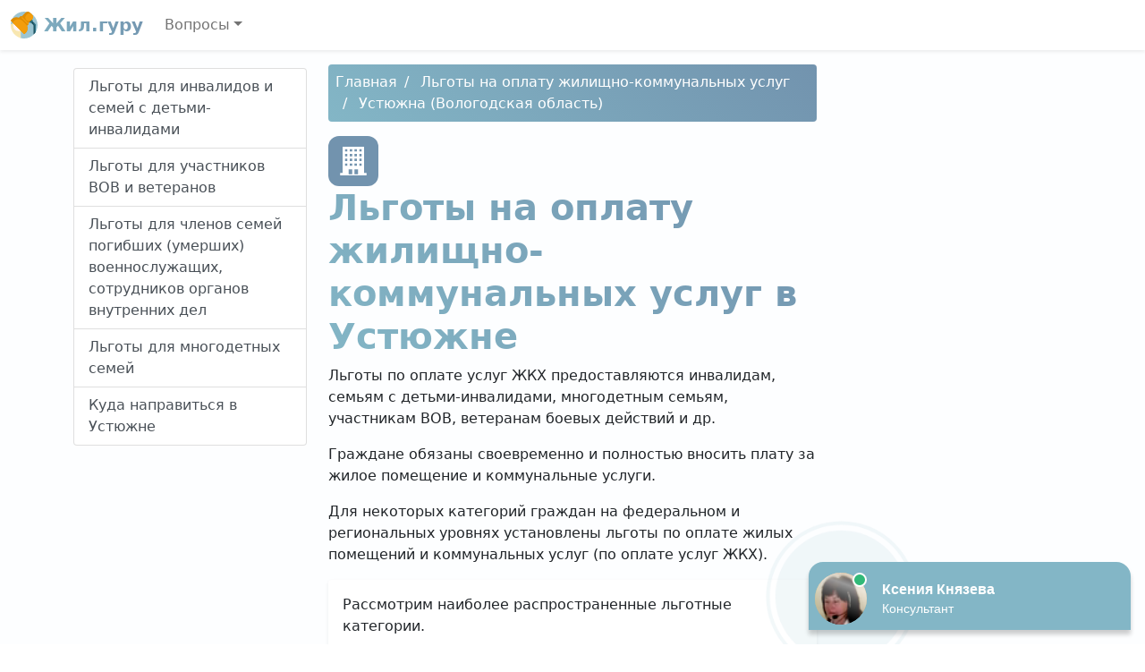

--- FILE ---
content_type: text/html; charset=UTF-8
request_url: https://newfinder.ru/lgoty-na-oplatu-zhku/10974/
body_size: 5883
content:
<!DOCTYPE html>
<html lang="ru-RU" class="h-100">
<head>
<meta charset="UTF-8" />
<meta name="viewport" content="width=device-width, initial-scale=1" />
<title>Льготы на оплату жилищно-коммунальных услуг в Устюжне</title>
<meta name="description" content="Льготы по оплате услуг ЖКХ в Устюжне предоставляются инвалидам, семьям с детьми-инвалидами, многодетным семьям, участникам ВОВ, ветеранам боевых действий и др." />
<link rel="icon" href="https://newfinder.ru/template/zhil.ico" type="image/x-icon" />
<link href="//cdn.jsdelivr.net/npm/bootstrap@5.0.0-beta1/dist/css/bootstrap.min.css" rel="stylesheet" />
<link href="//unpkg.com/leaflet@1.7.1/dist/leaflet.css" rel="stylesheet" />
<style>
	main {
		background: linear-gradient(165deg, #FDFEFF 50%, #fff 50%);
	}
	h1,
	.bg-white h2,
	.logo-text {
		font-weight: 700;
		background: -webkit-linear-gradient(45deg, #83B6C6 0%, #7293AE 100%);
		-webkit-background-clip: text;
		-webkit-text-fill-color: transparent;
	}
	#navigation a.active,
	.breadcrumb,
	.dropdown-item:active {
		background: #7293AE;
		background: linear-gradient(45deg, #83B6C6 0%, #7293AE 100%);
		border-style: none;
	}
	.breadcrumb li + li::before {
		padding-right: 0.5rem;
		padding-left: 0.5rem;
		color: #fff;
		content: "/";
	}
	.breadcrumb li a,
	.box a,
	.box a:hover {
		color: #fff;
		text-decoration: none;
	}
	li.nav-item.dropdown {
		z-index: 1021;
	}
	.box,
	.icon {
		background-color: #7293AE;
		border-radius: 0.75rem;
		color: #fff;
	}
	.icon {
		display: inline-flex;
		padding: 0.75rem;
	}
	.box .badge {
		background-color: #FDFEFF;
		color: #83B6C6;
	}
	.phone::before {
		background-image: url("data:image/svg+xml,%3Csvg xmlns='http://www.w3.org/2000/svg' width='16' height='16' fill='white' viewBox='0 0 16 16'%3E%3Cpath d='M1.885.511a1.745 1.745 0 0 1 2.61.163L6.29 2.98c.329.423.445.974.315 1.494l-.547 2.19a.678.678 0 0 0 .178.643l2.457 2.457a.678.678 0 0 0 .644.178l2.189-.547a1.745 1.745 0 0 1 1.494.315l2.306 1.794c.829.645.905 1.87.163 2.611l-1.034 1.034c-.74.74-1.846 1.065-2.877.702a18.634 18.634 0 0 1-7.01-4.42 18.634 18.634 0 0 1-4.42-7.009c-.362-1.03-.037-2.137.703-2.877L1.885.511z'/%3E%3C/svg%3E");
	}
	.name::before {
		background-image: url("data:image/svg+xml,%3Csvg xmlns='http://www.w3.org/2000/svg' width='16' height='16' fill='white' viewBox='0 0 16 16'%3E%3Cpath d='M13.498.795l.149-.149a1.207 1.207 0 1 1 1.707 1.708l-.149.148a1.5 1.5 0 0 1-.059 2.059L4.854 14.854a.5.5 0 0 1-.233.131l-4 1a.5.5 0 0 1-.606-.606l1-4a.5.5 0 0 1 .131-.232l9.642-9.642a.5.5 0 0 0-.642.056L6.854 4.854a.5.5 0 1 1-.708-.708L9.44.854A1.5 1.5 0 0 1 11.5.796a1.5 1.5 0 0 1 1.998-.001z'/%3E%3C/svg%3E");
	}
	.address::before {
		background-image: url("data:image/svg+xml,%3Csvg xmlns='http://www.w3.org/2000/svg' width='16' height='16' fill='white' viewBox='0 0 16 16'%3E%3Cpath d='M8 16s6-5.686 6-10A6 6 0 0 0 2 6c0 4.314 6 10 6 10zm0-7a3 3 0 1 1 0-6 3 3 0 0 1 0 6z'/%3E%3C/svg%3E");
	}
	.office-hours::before {
		background-image: url("data:image/svg+xml,%3Csvg xmlns='http://www.w3.org/2000/svg' width='16' height='16' fill='white' viewBox='0 0 16 16'%3E%3Cpath d='M16 8A8 8 0 1 1 0 8a8 8 0 0 1 16 0zM8 3.5a.5.5 0 0 0-1 0V9a.5.5 0 0 0 .252.434l3.5 2a.5.5 0 0 0 .496-.868L8 8.71V3.5z'/%3E%3C/svg%3E");
	}
	.star {
		background-image: url("data:image/svg+xml,%3Csvg xmlns='http://www.w3.org/2000/svg' width='16' height='16' fill='orange' viewBox='0 0 16 16'%3E%3Cpath d='M3.612 15.443c-.386.198-.824-.149-.746-.592l.83-4.73L.173 6.765c-.329-.314-.158-.888.283-.95l4.898-.696L7.538.792c.197-.39.73-.39.927 0l2.184 4.327 4.898.696c.441.062.612.636.283.95l-3.523 3.356.83 4.73c.078.443-.36.79-.746.592L8 13.187l-4.389 2.256z'/%3E%3C/svg%3E");
	}
	.phone::before,
	.name::before,
	.address::before,
	.office-hours::before,
	.star {
		display: inline-block;
		width: 1.3em;
		height: 1.3em;
		vertical-align: middle;
		content: "";
		background-repeat: no-repeat;
	}
</style>
</head>
<body class="d-flex flex-column h-100" data-bs-spy="scroll" data-bs-target="#navigation">
<header>
<nav class="navbar navbar-expand-md navbar-light bg-white shadow-sm">
<div class="container-fluid">
<a class="navbar-brand logo-text" href="/"> <img src="/template/zhil.svg" width="30" height="30" class="align-top" alt="Жил.гуру" /> Жил.гуру </a>
<button class="navbar-toggler" type="button" data-bs-toggle="collapse" data-bs-target="#navbarCollapse" aria-controls="navbarCollapse" aria-expanded="false" aria-label="Toggle navigation">
<span class="navbar-toggler-icon"></span>
</button>
<div class="collapse navbar-collapse" id="navbarCollapse">
<ul class="navbar-nav me-auto mb-2 mb-md-0">
<li class="nav-item dropdown">
<a title="Вопросы" class="nav-link dropdown-toggle" href="#" id="navbarDropdown" role="button" data-bs-toggle="dropdown" aria-expanded="false">Вопросы</a>
<ul class="dropdown-menu" aria-labelledby="navbarDropdown">
<li><a class="dropdown-item" title="Жилье в безвозмездное пользование" href="/zhile-v-bezvozmezdnoe-polzovanie/">Жилье в безвозмездное пользование</a></li><li><a class="dropdown-item" title="Льготы на оплату жилищно-коммунальных услуг" href="/lgoty-na-oplatu-zhku/">Льготы на оплату жилищно-коммунальных услуг</a></li><li><a class="dropdown-item" title="Расселение аварийных домов" href="/rasselenie-avarijnyh-domov/">Расселение аварийных домов</a></li><li><a class="dropdown-item" title="Местное самоуправление" href="/mestnoe-samoupravlenie/">Местное самоуправление</a></li><li><a class="dropdown-item" title="Соцзащита" href="/soczashchita-naseleniya/">Соцзащита</a></li><li><a class="dropdown-item" title="Жилищные инспекции" href="/gzhi/">Жилищные инспекции</a></li></ul>
</li>
</ul>
</div>
</div>
</nav>
</header>
<main class="flex-shrink-0">
<div class="py-3 container">
<div class="row">
<div class="col-md-3">
<div class="list-group sticky-top mb-3 pt-1" id="navigation"><a class="list-group-item list-group-item-action" href="#p1">Льготы для инвалидов и семей с детьми-инвалидами</a><a class="list-group-item list-group-item-action" href="#p2">Льготы для участников ВОВ и ветеранов</a><a class="list-group-item list-group-item-action" href="#p3">Льготы для членов семей погибших (умерших) военнослужащих, сотрудников органов внутренних дел</a><a class="list-group-item list-group-item-action" href="#p4">Льготы для многодетных семей</a><a class="list-group-item list-group-item-action" href="#p5">Куда направиться в Устюжне</a></div>
</div>
<div class="col-md-6">
<nav aria-label="breadcrumb"><ol class="breadcrumb p-2 mb-3 rounded" itemscope itemtype="https://schema.org/BreadcrumbList"><li><a href="/" title="Главная">Главная</a></li><li itemprop="itemListElement" itemscope itemtype="https://schema.org/ListItem">
    <a href="/lgoty-na-oplatu-zhku/" itemprop="item" title="Льготы на оплату жилищно-коммунальных услуг"><span itemprop="name">Льготы на оплату жилищно-коммунальных услуг</span></a>
    <meta itemprop="position" content="1" />
</li><li itemprop="itemListElement" itemscope itemtype="https://schema.org/ListItem">
    <a href="/lgoty-na-oplatu-zhku/10974/" itemprop="item" title="Устюжна (Вологодская область)"><span itemprop="name">Устюжна (Вологодская область)</span></a>
    <meta itemprop="position" content="2" />
</li></ol></nav><div class="text-center text-lg-start">
<div class="icon"><svg xmlns="http://www.w3.org/2000/svg" width="32" height="32" fill="currentColor" viewBox="0 0 24 24"><path d="M1 22h2v-22h18v22h2v2h-22v-2zm7-3v4h3v-4h-3zm5 0v4h3v-4h-3zm-6-5h-2v2h2v-2zm8 0h-2v2h2v-2zm-4 0h-2v2h2v-2zm8 0h-2v2h2v-2zm-12-4h-2v2h2v-2zm8 0h-2v2h2v-2zm-4 0h-2v2h2v-2zm8 0h-2v2h2v-2zm-12-4h-2v2h2v-2zm8 0h-2v2h2v-2zm-4 0h-2v2h2v-2zm8 0h-2v2h2v-2zm-12-4h-2v2h2v-2zm8 0h-2v2h2v-2zm-4 0h-2v2h2v-2zm8 0h-2v2h2v-2z"/></svg></div><h1>Льготы на оплату жилищно-коммунальных услуг в Устюжне</h1><p>Льготы по оплате услуг ЖКХ предоставляются инвалидам, семьям с детьми-инвалидами, многодетным семьям, участникам ВОВ, ветеранам боевых действий и др.</p>
<p>Граждане обязаны своевременно и полностью вносить плату за жилое помещение и коммунальные услуги.</p>
<p>Для некоторых категорий граждан на федеральном и региональных уровнях установлены льготы по оплате жилых помещений и коммунальных услуг (по оплате услуг ЖКХ).</p></div>
<div class="p-3 bg-white rounded shadow-sm mb-3">
<p>Рассмотрим наиболее распространенные льготные категории.</p>
<h2 id="p1">Льготы для инвалидов и семей с детьми-инвалидами</h2>
<p>Инвалидам и семьям с детьми-инвалидами в Устюжне предоставляется компенсация расходов на оплату услуг ЖКХ в размере 50%. При этом компенсация расходов на оплату коммунальных услуг, потребление которых определяется по показаниям приборов учета, производится в пределах утвержденных нормативов.</p>
<p>Также инвалиды I и II группы в Устюжне имеют право на компенсацию расходов на уплату взноса на капитальный ремонт общего имущества в многоквартирном доме, но не более установленного размера.</p>
<h2 id="p2">Льготы для участников ВОВ и ветеранов</h2>
<p>Участникам ВОВ и ветеранам боевых действий в Устюжне предоставляется компенсация расходов на оплату услуг ЖКХ в размере 50% в порядке, установленном законодательством.</p>
<p>Отметим, что такой же льготой пользуются инвалиды боевых действий и инвалиды ВОВ.</p>
<p>Также компенсацию могут получать нетрудоспособные члены семьи погибшего (умершего) участника или инвалида ВОВ, ветерана или инвалида боевых действий, состоявшие на его иждивении и получающие пенсию по случаю потери кормильца, а также признанные инвалидами вследствие общего заболевания, трудового увечья и других причин граждане, награжденные знаком "Жителю блокадного Ленинграда" или знаком "Житель осажденного Севастополя".</p>
<h2 id="p3">Льготы для членов семей погибших (умерших) военнослужащих, сотрудников органов внутренних дел</h2>
<p>Компенсация расходов по оплате услуг ЖКХ в Устюжне может предоставляться членам семьи погибшего (умершего) при определенных обстоятельствах или по определенным основаниям военнослужащего, сотрудника органов внутренних дел и некоторых других федеральных органов власти.</p>
<h2 id="p4">Льготы для многодетных семей</h2>
<p>Многодетным семьям Устюжны может предоставляться ежемесячная компенсационная выплата на возмещение расходов по оплате услуг ЖКХ.</p>
<p>Компенсация устанавливается одному из родителей независимо от получения семьей социальной поддержки по оплате услуг ЖКХ и количества жилых помещений до достижения младшим ребенком 18 лет.</p><h2 id="p5">Куда направиться в Устюжне</h2><div class="box p-3 mb-3">
<dl class="row"><dt class="col-sm-3 name text-truncate">Наименование</dt><dd class="col-sm-9 fw-bold"><a title="Филиал центра социальных выплат - Устюжна" href="/soczashchita/3913/">Филиал центра социальных выплат - Устюжна</a></dd><dt class="col-sm-3 address">Адрес</dt><dd class="col-sm-9">Вологодская область, Устюженский район, Устюжна, улица Корелякова, 10</dd><dt class="col-sm-3 phone text-truncate">Телефон</dt><dd class="col-sm-9">+7 (8172) 23-01-35<br />+7 (81737) 2-18-34<br />+7 (81737) 2-22-93<br />+7 (81737) 2-10-41</dd><dt class="col-sm-3 office-hours">Режим работы</dt><dd class="col-sm-9">понедельник, среда: с 08:30 до 17:00, перерыв: с 12:30 до 13:30</dd></dl><hr></div>
</div>
<div id="vk_comments"></div></div>
</div>
</div>
</main>
<footer class="footer mt-auto py-3">
<div class="container">
<div class="row">
<div class="col-auto me-auto">
<ul class="list-inline">
<li class="list-inline-item"><a href="/personal-data-processing-policy/" class="text-dark text-decoration-none">Политика обработки персональных данных</a></li>
<li class="list-inline-item"><a href="/user-agreement/" class="text-dark text-decoration-none">Пользовательское соглашение</a></li>
</ul>
</div>
<div class="col-auto">
<img src="/template/zhil.svg" width="48" height="48" alt="Жил.гуру" />
</div>
</div>
<hr />
<p><small>При копировании информации ссылка на источник обязательна.</small></p><p><small id="copyright">&copy; 2026 Все права защищены, newfinder.ru.</small></p>
</div>
</footer>
<script>!function(e,t,d){e._feedot||(e._feedot="6952265ec101bf45b78e4ca5b60d8827",(d=t.createElement("script")).src="https://widget.info-app4.ru/js/init.js?t="+(new Date).getTime(),d.defer=!0,t.body.appendChild(d))}(window,document);</script><script src="//cdn.jsdelivr.net/npm/bootstrap@5.0.0-beta1/dist/js/bootstrap.bundle.min.js"></script>
<script src="//unpkg.com/leaflet@1.7.1/dist/leaflet.js"></script>
<script src="/template/map.js"></script>
<script type="text/javascript" src="//vk.com/js/api/openapi.js?167"></script>
<script type="text/javascript">
VK.init({ apiId: 8123300, onlyWidgets: true });
</script>
<script type="text/javascript">
VK.Widgets.Comments("vk_comments", { limit: 10, attach: "*" });
</script><script>
new Image().src = "//counter.yadro.ru/hit?r"+
escape(document.referrer)+((typeof(screen)=="undefined")?"":
";s"+screen.width+"*"+screen.height+"*"+(screen.colorDepth?
screen.colorDepth:screen.pixelDepth))+";u"+escape(document.URL)+
";h"+escape(document.title.substring(0,150))+
";"+Math.random();
</script>
</body>
</html>